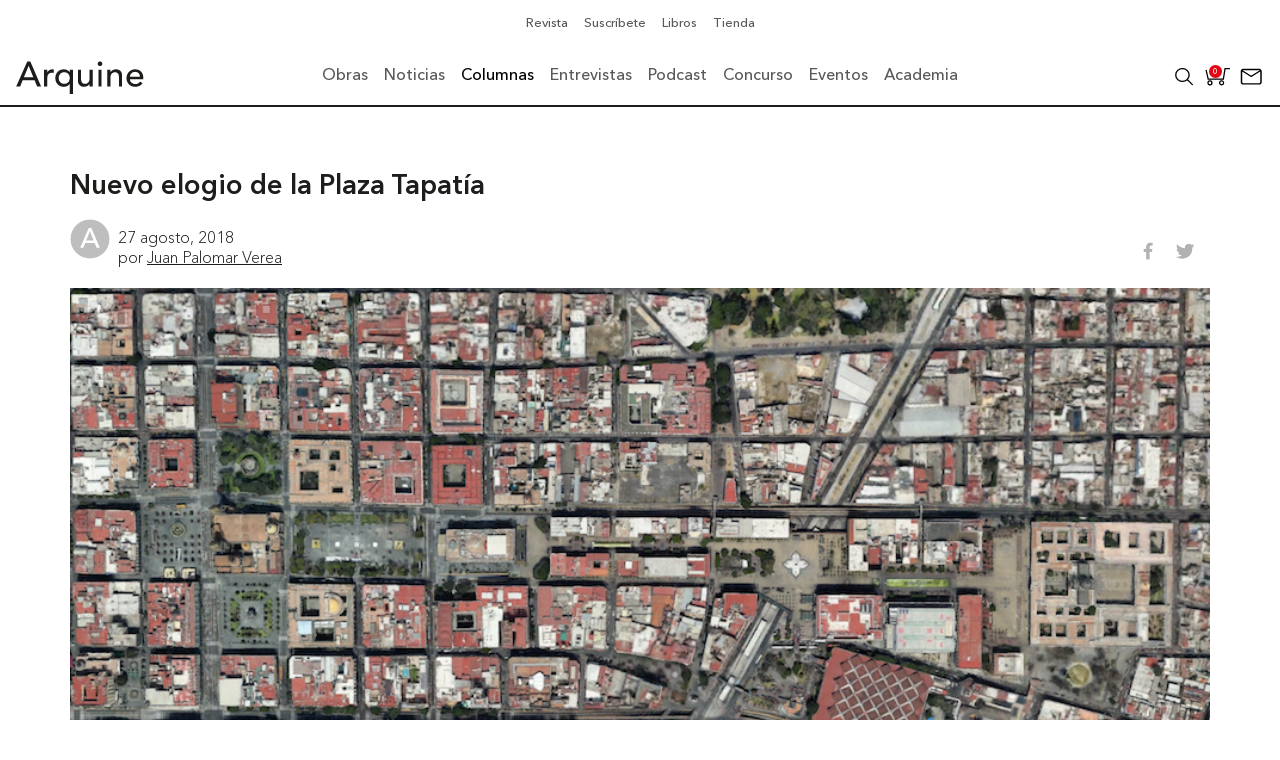

--- FILE ---
content_type: application/javascript
request_url: https://arquine.com/wp-content/themes/arquine/Theme/js/arquine.js?v=1768786636&ver=6.9
body_size: 2151
content:
const Arquine = {
    isHome: false,
    form: $(),
    slider: $(),
    init: () => {
        if(Arquine.isHome){
            if($('.slider_full_pie').length > 0){
                new Splide('.slider_full_pie', {
                    type: 'loop',
                    width: '100%',
                }).mount();
            }

            if($('.slider_banner').length > 0 && $('.slider_banner .slide').length > 1){
                new Splide('.slider_banner', {
                    type: 'loop',
                    width: '100%',

                }).mount();
            }
        }

        if(Arquine.isSingle){
            const sliderImages = $('.txt_galeria.txt img[class^="wp-image-"], .txt_galeria.txt img[class*=" wp-image-"]');
            const sliderImagesGalleries = [];

            $('.wrapper .slider_single, .wrapper .slider_fade')
                .each((i, sliderRaw) => {
                    const slider = $(sliderRaw).data('gallery-index', i);

                    sliderImagesGalleries[i] = slider.find('img');
                });

            const slideClickSetup = (imageCurrentRaw, imageCurrentIndex) => {
                const imageCurrent = $(imageCurrentRaw);

                imageCurrent
                    .on('click',  event => {
                        $('.over_images').fadeIn();
                        $('body').addClass('hidden');

                        $('.images_slider').remove();

                        const wrapper = $('<div class="images_slider"></div>').appendTo('.over_images_int');
                        const gallery = imageCurrent.closest('.wrapper .slider_single, .wrapper .slider_fade');

                        let imageSet = sliderImages;

                        if(gallery.length > 0){
                            const galleryIndex = gallery.data('gallery-index');

                            imageSet = sliderImagesGalleries[galleryIndex];
                        }

                        imageSet
                            .each((j, imageRaw) => {
                                const src = $(imageRaw).attr('src');

                                wrapper.append(`` +
                                    `<div class="ss_img" data-thumb="${ src }">` +
                                        `<div class="ss_img_int">` +
                                        `<img src="${ src }">` +
                                        `</div>` +
                                    `</div>` +
                                ``);
                            });

                        Arquine.slider = wrapper.lightSlider({
                            mode: 'fade',
                            item: 1,
                            loop: true,
                            slideMargin:0,
                            enableDrag: false,
                            currentPagerPosition: 'middle',
                            pager: false
                        });

                        Arquine.slider.goToSlide(imageCurrentIndex + 1);
                    });
            };

            sliderImages
                .each((i, slideImageRaw) => {
                    slideClickSetup(slideImageRaw, i);
                });

            sliderImagesGalleries.forEach((sliderImagesGallery) => {
                sliderImagesGallery
                    .each((i, slideImageGalleryRaw) => {
                        slideClickSetup(slideImageGalleryRaw, i);
                    });
            });

            $('.over_cerrar').click(function(){
                $('.over_images').fadeOut();
                $('body').removeClass('hidden');

                Arquine.slider.destroy();
            });
        }

        const postLoadForm = $('.postLoadForm');

        postLoadForm
            .on('submit', event => {
                event.preventDefault();

                const form = $(event.currentTarget);

                const postList = $(form.data('post-list'));

                const url = form.attr('action');
                const method = form.attr('method');
                const data = new FormData(form.get(0));
                const onError = message => {
                    console.error(message);
                };

                $.ajax({
                    url,
                    method,
                    data,
                    processData: false,
                    contentType: false,
                    success: data => {
                        if(data.success){
                            data.payload.posts.forEach(post => {
                                postList.append(post);
                            });

                            if(data.payload.pagedNext){
                                form.find('[name="paged"]').val(data.payload.pagedNext);
                            }else{
                                form.remove();
                            }
                        }else{
                            onError(data.message);
                        }
                    },
                    error: (jqXHR, textStatus, errorThrown) => {
                        const message = errorThrown !== '' ? errorThrown : JSON.parse(jqXHR.responseText).message

                        onError(textStatus + ': ' + message);
                    }
                });

                return false;
            });

        Arquine.formSetup('.formulario_academia > form', form => {
            if(! $('input[name="contact_privacy_policy_agree"]').is(':checked')){
                alert('Debes leer el aviso de privacidad.');

                return false;
            }else{
                return true;
            }
        });

        $('form').find(':input').on('focus', event => {
            Arquine.form = $(event.currentTarget).closest('form');
        });
    },
    formSetup: (formElements, onBeforeSend = null, onSuccess = null) => {
        $(formElements)
            .each((i, formElement) => {
                const form = $(formElement).data('on-success', onSuccess);

                form
                    .data('on-success', onSuccess)
                    .on('submit', event => {
                        event.preventDefault();

                        form.find('.alert').remove();

                        if(typeof onBeforeSend === 'function' && ! onBeforeSend.call(undefined, form))
                            return false;

                        Arquine.formSubmit(form);

                        return false;
                    });
            });
    },
    formSubmit: async (formElement) => {
        const form = $(formElement);

        const submit = form
            .find('[type="submit"]')
            .prop('disabled', true)
            .each((i, buttonElement) => {
                const button = $(buttonElement);

                button.html(`<span>Enviando...</span>`)
            });

        const request = await fetch(form.attr('action'), {
            method: form.attr('method'),
            headers: {
                'Content-Type': 'application/x-www-form-urlencoded'
            },
            body: form.serialize()
        });
        const {success, status_code, message} = await request.json();

        submit
            .prop('disabled', false)
            .each((i, buttonElement) => {
                const button = $(buttonElement);

                button.html(`<span>Enviar</span>`);
            });

        if(success){
            form.trigger('reset');

            const onSuccess = form.data('on-success');

            if(onSuccess)
                onSuccess.call(undefined, form);

            Arquine.alert(message, 'success', form);
        }else{
            Arquine.alert(message, 'danger', form);
        }
    },
    alert: (message, type, referenceElement, appendType = 'prepend') => {
        const reference = $(referenceElement);
        const alert = $(`<p class="alert ${ type }">${ message }</p>`);

        switch(appendType){
            case 'append':
                reference.append(alert);

                break;
            case 'prepend':
                reference.prepend(alert);

                break;
            case 'after':
                reference.after(alert);

                break;
            case 'before':
                reference.before(alert);

                break;
        }

        return alert;
    }
};

$(document).ready(Arquine.init);

function formEnable(){
    Arquine.form.find('[type="submit"]').prop('disabled', false);
};

jQuery.fn.reverse = [].reverse;